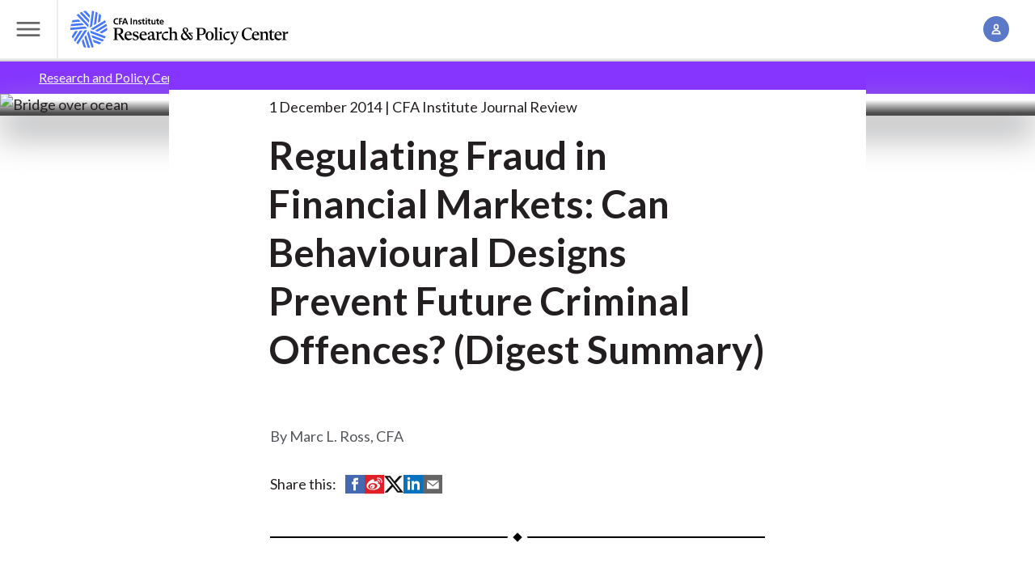

--- FILE ---
content_type: text/javascript
request_url: https://static.cloud.coveo.com/atomic/v2/p-570efa10.js
body_size: 595
content:
import{i as o}from"./p-44779695.js";import{g as t}from"./p-5925f187.js";import{a as n,k as r}from"./p-5544eaf5.js";function s(o){return(n,r)=>{const{componentWillLoad:s}=n;if(!s){console.error('The "componentWillLoad" lifecycle method has to be defined for the MapProp decorator to work.');return}n.componentWillLoad=function(){var n;const i=o&&o.attributePrefix||r;const c=this[r];const a=t(this).attributes;e(i,c,Array.from(a),(n=o===null||o===void 0?void 0:o.splitValues)!==null&&n!==void 0?n:false);s.call(this)}}}function i(){return(r,s)=>{const{componentWillLoad:i}=r;const c=n(s);r.componentWillLoad=function(){const n=this[s];if(!n||o(n)){i===null||i===void 0?void 0:i.call(this);return}try{const r=JSON.parse(n);if(o(r)){this[s]=r}else{console.error(`Property ${c} should be an array`,t(this))}}catch(o){console.error(`Error while parsing attribute ${c} as array`,o)}i===null||i===void 0?void 0:i.call(this)}}}function c(o){var t;const n=/(?:\\.|[^,])+/g;const[...r]=(t=o.matchAll(n))!==null&&t!==void 0?t:[];const s=/\\(.)/g;return r.map((([o])=>o.replace(s,"$1")))}function e(o,t,n,r){const s=l(o,n);Object.assign(t,r?a(s):s)}function a(o){return Object.entries(o).reduce(((o,[t,n])=>({...o,[t]:c(n).map((o=>o.trim()))})),{})}function l(o,t){const s={};const i=n(o)+"-";for(let o=0;o<t.length;o++){const n=t[o];if(n.name.indexOf(i)!==0){continue}const c=r(n.name.replace(i,""));s[c]=`${n.value}`}return s}export{i as A,s as M};
//# sourceMappingURL=p-570efa10.js.map